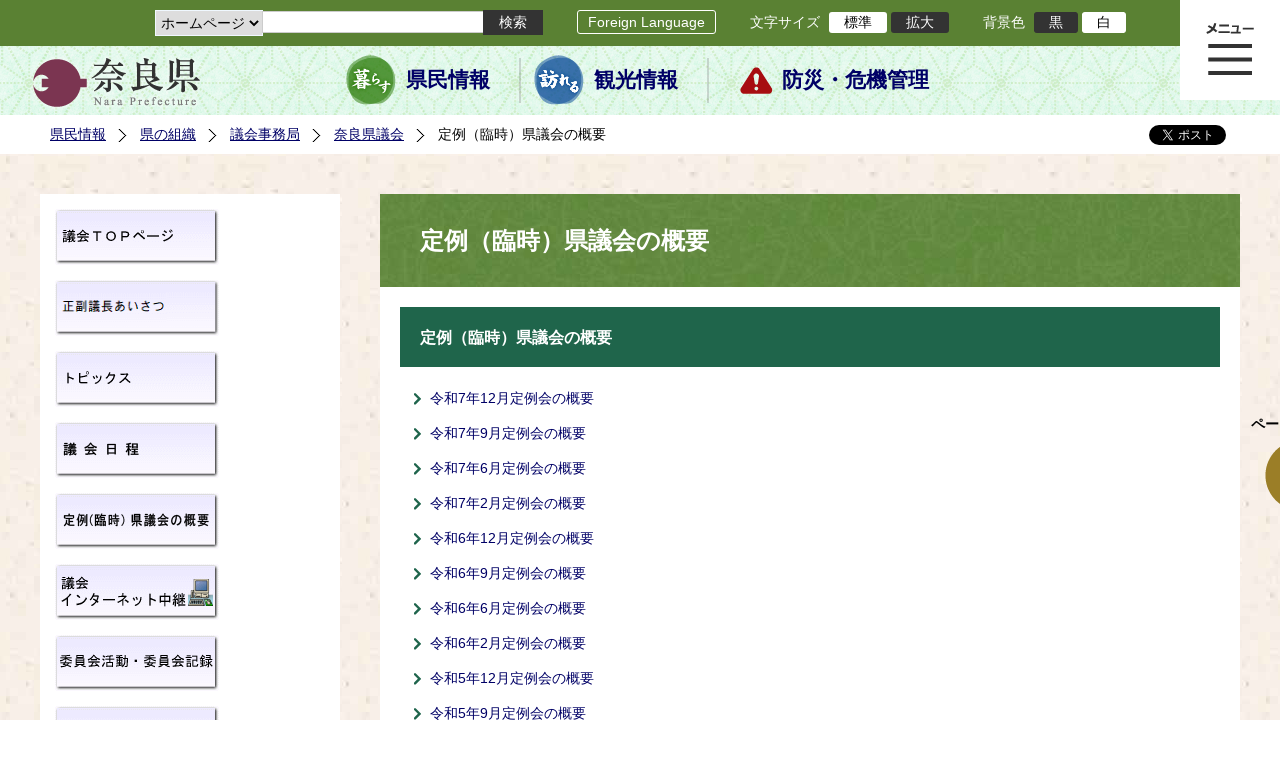

--- FILE ---
content_type: text/html; charset=utf-8
request_url: https://www.pref.nara.jp/module/35430.htm
body_size: 53562
content:
<!DOCTYPE html PUBLIC "-//W3C//DTD XHTML 1.1//EN" "http://www.w3.org/TR/xhtml11/DTD/xhtml11.dtd">
<html xmlns="http://www.w3.org/1999/xhtml" xml:lang="ja" lang="ja" >
<head >
  <meta http-equiv="Content-Type" content="text/html; charset=utf-8" />
  <title>定例（臨時）県議会の概要/奈良県公式ホームページ</title>
  
  <!--framestyle_dhv-->
  <meta name="generator" content="i-SITE PORTAL Content Management System ID=2261a89be4230f7af5eb2301d6660ba4" />
  <meta name="author" content="Nara Prefecture" />
  <meta name="copyright" content="(C) 2008 Nara Prefecture" />
  <meta name="description" content="Nara Prefecture" />
  <meta name="keywords" content="奈良県" />
  <meta name="rawpagename" content="定例（臨時）県議会の概要" />
  <meta http-equiv="Content-Script-Type" content="text/javascript" />
  <meta http-equiv="Content-Style-Type" content="text/css" />

  <!--HeaderInfo-->
  <!--ヘッダ情報をタグつきで入れます-->
<script>(function(w,d,s,l,i){w[l]=w[l]||[];w[l].push({'gtm.start':
new Date().getTime(),event:'gtm.js'});var f=d.getElementsByTagName(s)[0],
j=d.createElement(s),dl=l!='dataLayer'?'&l='+l:'';j.async=true;j.src=
'https://www.googletagmanager.com/gtm.js?id='+i+dl;f.parentNode.insertBefore(j,f);
})(window,document,'script','dataLayer','GTM-5ZMPHL6R');</script>
<!-- End Google Tag Manager -->
  <!--HeaderInfoA-->
  
<script src="/scripts/jquery-1.11.1.min.js" type="text/javascript"></script>
<script src="/admin/common.js" type="text/javascript"></script>

  
  <link rel="canonical" href="https://www.pref.nara.jp/18579.htm" />
  <!--BaseCSS-->
  <meta name="viewport" content="width=1500" />
<script type="text/javascript">
//<![CDATA[
var bSmapho;
if(((typeof getCookie == 'function' && getCookie('BrowserViewPort') == '1') || (window.orientation == null &&  screen.width > 420) || $(window).width() > $(window).height()) && !(window.orientation == null && $(window).width() < 400 && window.parent != null && window.parent.$('#smaphoframe').length > 0)){
bSmapho = false;
} else {
$('meta[name="viewport"]').attr('content', 'width=320');
bSmapho = true;}
//]]>
</script>
<link href="/css/portal.css" type="text/css" rel="stylesheet" media="all"  />
<link href="/css/portal_m@d.css" type="text/css" rel="stylesheet" media="all" />

  <!--ModuleCSS-->
  <link href="/css/Browser_C/LTitle_Standard/module@d.css" type="text/css" rel="stylesheet" media="all" />
<link href="/css/Browser/ItemNon/module@d.css" type="text/css" rel="stylesheet" media="all" />
<link href="/css/Browser/ItemNon/103035_12846@d.css" type="text/css" rel="stylesheet" media="all" />
<link href="/css/Browser_C/BreadCrumbs_Standard/module@d.css" type="text/css" rel="stylesheet" media="all" />
<link href="/css/Browser_C/LinkList_Standard/module@d.css" type="text/css" rel="stylesheet" media="all" />
<link href="/css/Browser_C/SiteMapList_GMenu/module@d.css" type="text/css" rel="stylesheet" media="all" />
<link href="/css/Browser/ItemNon/103331_12846@d.css" type="text/css" rel="stylesheet" media="all" />
<link href="/css/Browser_C/Program_ViewerLink/module@d.css" type="text/css" rel="stylesheet" media="all" />
<link href="/css/Browser_C/Program_FileCheck/module@d.css" type="text/css" rel="stylesheet" media="all" />
<link href="/css/Admin/A_PageCSS/103530_12846@d.css" type="text/css" rel="stylesheet" media="all" />
<link href="/css/Admin/A_PageCSS/103037_12846@d.css" type="text/css" rel="stylesheet" media="all" />
<link href="/css/Admin/A_PageCSS/110079_12846@d.css" type="text/css" rel="stylesheet" media="all" />

<script type="text/javascript">
//<![CDATA[
if (typeof i_site === "undefined") { var i_site = {}; }
  i_site.loaded = false;
  i_site.b_isite_reload = false;
  $(function () {

    i_site.loaded = true;
    document.body.style.cursor = 'default';
  });


//]]>
</script>

  <!--HeaderInfo2-->
  <!--CSSやヘッダ情報をタグつきで入れます。外部CSSの下に入ります-->
<link rel="shortcut icon" href="/favicon.ico" type="image/vnd.microsoft.icon" />
<link rel="icon" href="/favicon.ico" type="image/vnd.microsoft.icon" />
<link rel="apple-touch-icon" href="/apple-touch-icon.png" />
  <!--HeaderInfoA2-->
  
  <!--BorderCSS-->
  <style type="text/css">
#IEErrorMessage{display:none;}

</style>

  <!--CommonJavaScript-->
  
  <!--HeaderJavaScrip-->
  <script type="text/javascript" src="/js/resize.js"></script>
<script type="text/javascript" src="/js/search.js"></script>
<script type="text/javascript" src="https://cse.google.com/cse.js?cx=017992427952657336742:pg3vl_jyims"></script>
<link title="colorstyle" media="screen" type="text/css" href="/css/normalstyle.css" rel="stylesheet" />
<script type="text/javascript">
//<![CDATA[ 
function setActiveStyleSheet( title ) {
	if ( (title != "normalstyle")
		&& (title != "blackstyle")) return;
	var i, a, main;
	var links = document.getElementsByTagName("link");
	for( i = 0 ; i < links.length ; i ++ ) {
		a = links[i];
		if( (a.getAttribute("rel") == "stylesheet") && a.getAttribute("title") ) {
			if(a.getAttribute("title") == "colorstyle") {
				a.setAttribute("href", "css/" + title + ".css");
				break;
			}
		}
	}
	setCookie( "style", title, null );  /* 現在利用中のスタイルシートの情報をCookieに記録 */
	return false;
}

(function(){
	var style = getCookie("style");
	if (style) {
		setActiveStyleSheet(style);
	}
})();
//]]>
</script>
</head>
<body >
  <form method="post" action="/module/35430.htm" id="Form1" enctype="multipart/form-data" onsubmit="while(!i_site.loaded){ if(!confirm(&#39;送信準備が完了していません。再送信しますか？&#39;))return false;}return true;">
<div class="aspNetHidden">
<input type="hidden" name="__VIEWSTATE" id="__VIEWSTATE" value="YgPUJYH0BhnAyStUgVQO/AA1KJBxbap9KbNPpt9GZwBoFEetvGlJ8ePQxjndwKXr4uV/Z0f16xSa6phfy5M7PvtoQ5tj3fe922YGNHmNQ4gTkH2EuL0LzDMUKbZe7a9DYC6/enOB8KFmeGJwtTJjyD2BPcKtkcCQB7fMK3ieFjrbwqTw23wPqiGLuhhLhkmNfvfO7UUL5ps27HKJWP9E8spvWGzKOnrplGk+I7CQfEAuRd+2uD/Zoklm2oHnlQf02Fpphw9E4hogYhBPqY/3sEs2g00QTAjeJAEx4qeVlk1R2cmlIuQZZvsh8t5cS5mP//7MjTlEVbBc5lgrAvUVkENIuEnVIrATTISPFMhVBpyCMc1iIxAMbpRlEjK9eUDMpLzjDhuAYpDwFmY/dI/AyltYRfRv0YQ+v4e7Vj0RqNjOSIkcmMXXYMJ/aSzdy48ljxF7x2ql4a4JvCYhKshdm3YNEcYyEzyaQNGVOK6R7EDCQUmarPHEUkooblfzE/eboHflkFKMKscGT9vmJT4/yoYtpxwoRtQaCROh1WV1fDTfkcoqX7fz1s761S8Ozw9RzcgiiUzEw7xRquMuSdt4RSI8K/DM3K3g72zSAUDVs/+Tje8MSbGogdRmKS/04iqbP5Np1rEmVzQXFU1FMMG2SXJYnUjW/adJi94cIEo4guc1Gq1qkCz+iR1A18He6mZ6mz/BopxF/P4LrnBxkV8ki8vOyMG/uHQD0GcFO5SDt2oFuS2d5r1MgligqR3QmCBiNr73cXuzERQmqAr4OnALDNUDbEhDk5e9mFn9NQGsaAV4xt7ugWOaWJeFci4hbs8G8ecCqHB3hg1PSYAN5YBzlK///6XcI6xlL56VLcIZq0N0U5IzqsYlJ/7zKPzgGEFPHxOnhmWxT9s5fQNe3huGKYRnp+HImOGtNXHjRMKdsUIoeAYH67M+5auzDZaBBcLu1dqNngebyk5hfZX5B5GsE2VhMVZly6WQK5Zi9mgV18bjhKJo2HwYJrBQZavXUZgl0NmfW/k4yebpGOzjKe54aZPh6WiySjkxmZPTild4AGHWRpPRvBBeyDJTqyzfpLU2Hn/m1LvG4VUjr+y93FgF+y0LOSU4oaWzjNRfYLwaFioOTv7wKoJ0dC3sETW7VZvmEkDrBpmZSL3qm16x1mC7muI9rT0eUg169VxnMB0g3vCpChsoTy40HJd5VGTv3sY5MKeMnTCOtyu7n1wnfgnjLKGJgcfn8s0mPSlQ/ygqfPnEMnhVQSW6AEG6kddDn3LskK0IYcH7eaYJmCb+V04rGI+fLPcUB+qhS48zshTDj1MGdic0440YBbPXHGIdi0Uerdbz5VlcWrTK3US2u1wbyVqmlzlHKxCC5uZCTvjdkrX3AaR0mIljfh2EIP/2WbCBcJrqJrxGp7vIRaSeLY9w4dsy+p/+DPoUZOWYkuzYf0+L0pjbRCMM90MYvWpq/9amS7wyoJIQK94eXr8M2azixH5djxfHXKp/qyPgz3Eg+jvLMaHoTrevnZRYSDBvuEVGL2emHKSgMq9KcCsbU/[base64]/kHSSbrAAnjASWTkzpKxKmhCc1e1tvlHKjn3K6L+8AZYU8hWOEFG7zKAkw0+ncw7TGxpjY0XZnBDBfnVGxCpEurc0vBk/EgDYmHWqVl8UtWCmys6IYkFggNVtYqkpvyufGQ3KYkzkz3dqcmNN9GBCYDEM3Q/vD0iLgWBTZXS9jzjytgnz3cxOJXHHlX5mQQuUgP5fCPOoJ8GOgw7Pq2miMb+HV25EQpMXO0dI7RbksOX2knjYOuWjXRzlji+I6w/rPf55qWAq0a+1JTyx/n0nyyC0c3dMKqTEkd7ZiVjngkeHrqRrXGjJe68uqZ3pR50ln89IoJdy3LmHD595Fy0NZiGh/mOjVadv2lY717XliDrvuhTqK6WrL3Zw5pYFwK92qNXmGfgMCVVMEiOIWP4ZisFbN0vZjjficD6aMK8DS/jYcetlJ7lcrJ7FcdBhb8l4PQxz0MQR7y9xja//lmy8NUToldwlmZPc97objgpeF2jnUNi+rh8UNqTA9vqD2wfuoAjcIhXgBT6ZAi/hH960f74ERWsShMyV7JlCwst71R1S55SZ9D33tfikFWjCLgFi8+HLf1WVBTwhhD9vchw0oQUfMXIKD6ID8Na5DHp/[base64]/gIXq4zErhzRTe3PQIhZFa0ZH8HJGnFLZcl6Dcuo2N34kovBcYv33c6P/rqn63aCNbB97fP/bP2+nZIO3h4SAG5V9ysRJRjJNb2I+lAMFpq2hU2P3XuZ0Qx25TbRqkp0e++OHtMzC/nDuE1eQmGsPVNlTg6LEmFymu6yV2IzhmnlRiANcnJ85e/gxicjoJ0vBgQyz3u/HSw8mHfTAsa0EkwTi4r2gCAMH58G+8ZlBmsLKg+dHeBd/I+yEp3758wV4tlQkw0niZWt6tJrVKN6+0K30D/uqLehCm4kumInWJEozYk0+t4gita4qrFHDpfg5Kb23GWAAGWOf6JOZc71xWNeSdgyNZ/Oy5zYAolMucLeoodG12tgH+SR6+/tTTqLNXO4Hz7lPSrC4vpUaQ7HrOPhzKi5oDwKkN7sN1vPDSjlB7sqM/FgilA8XYvudQpQkgeuiQOarwuDn8B7b1sA6XqhlmT7V4Aua4VhNbr3KHjBNnTpSjZV4Z9HrHritjd3ugja4h1L8WCv/3SFtuEsIvnthshqB9Hg6I9XdOb8URW0Cfmfc4HRwIbiJUEt5OezXFRrfLAkHUCPnTOc6xE0qPcmSYzeqBr3z2r3K+F8npTw/GSwxSJW0doL34IPAVrQgasTJb0JF+yriokFSZKrQHhwdI8Igfbd8oZAR0ntF8+sshQjMsAxOgrh/Eg77sEqtyLQ7mMN+PPYCgE8RjUcxj7mE+Kmy/GA9C0WKfQwEQz4mrRUpO5XZ0YpDGmrCZ7pygOvtNtbNdGX051i7eE87sOrG5ANgRUNTZOe3LtrJrOPUzWeOIQpjtA5oOuBpJk7iPie4etPqAjr+0uxaIoqcdLPq6oZOuZnxEoTZIEdYqjF3/5J/LmmOQAyFqeTJRSTTWUMzcqby42KXt55F9VHmk2+pC8HrxI6WXJZprjBY9XqE9hRSrgJXBjqhdXmhX2d89o+P5cUVimmr8czOs6lBIWkXNJl7J4mD/ft18zNagC/CFEpfaFEbI40q+vFFGKAkv04Ai/77hL527N5GLf/UMnJ3HoTCa0S5A/KgilkM5iR+Y35qNw6gGRbhW2dHaHxL1oVvxtZZNYQzeS+op5Tp3/3kzmCnV7cpSDJuOZsxjnOYUp8rDVZ+lbp+MKAaoTZH+70lz9Y/wVlNo1aaR4jqgnlqMChy8QYMHEYwXdmAGf3CNcrQewbLXVosmzr2M6ai5rchGBcMSgq1MNs6hQBIDmEnDvkntrDH7RSHUOzpABnKa4Xsp6Tb1EgNJ83uqC41Eo3e9hYzOeuW/eCmSci010UGpVgap23zGrKACuBVyQwB50YPu8ZgCAQk/UcjYWy/uXYBjtF4eKpLdzWEo39e0q7XxACGv/j9cxFkVkOIDxjF1ExfjVpqmZJA6ubDRstnGt9QUdv8zX2vpDhhSoQG19WKPXhRCd+poybykFSGZEkEjiyz0IfXXzqK6/GQ0tqIkVFAYJ6Sc8BuvdxRSokh+bHakLua8zB0vLzlHAh8b5h7IutHDlwpL+CmVyeidVDotnnf5nWTZq/ogjKR1nkCgpOT5+wSic6WlipSMroHnFy5dQPV+KrecCvL1nKktJ40bekM60QGI/Mhslq4sedcEqcLG4U8TmjBIbKTYDn9f80CuqKOzHJDeICqBdh9ufknklDYUjqi7EiIR76aXZXOhQCdCHWdXn8ph/G9khZfklycJUayiUv3mWDaC7Rcqph4dU6cWRigUQ5Lc38KWYr+oouFHSbhe0RwTPTJt8MZbWJkh/zuC08MBsOLd0g9Y7Hu8b8+M81xeSQMH93/GNjYqV1j9Al7atglW/QPTmnX1rMKDoGKq7zb8zuCj6okrMu571DgW3A4dM6VT1ttZ2CmWcG26ysPet3DS8TYN6lQZfc0uEUgHvtGbds0zdt9KOAnYl/Ka/xqaRVsxQ79nN3lSjaDFRngYyFf1zvvV91R+9jgXqoRodpQzVWDUcJXohWxH9uurxpE86Q000mNsALjouWiM1QAJhnIVN9mKN+YQilpaYAWwyIzeRY+E52O79p3g4/43+C/2/t8Ti9wvQeRhDomRsV0SlgYb9YDs978iqbEb2nD6V8k3xSSm6Jpm+iTUypMukR9bFjoE60H50/nlh7+wrrjbyAYql9iHexVUy9B+4w2J/cNdjPQW5ryVAC0ieqhUS03VHeTiLSJ80NoIajeQXsNx2leHFE9VO6vmNZ9Rt80Ca+W0j7lSWXTIV/KeKu4odJHp2NSBaP1rle1+9XJ7hNs9ApRiXkGwAZeNThEcakwMgwexcAM4xV0tuquD/6OMpasUPylwQ1Q9B5VZpq9ga3pZ6/Ggm55xjjjuytJ9yljsjJqdXk1sLYsWFAKArJ1Gi5nxYhG8cEMPPrjvhtlI+5GYK2CsRWiTsYDUdj/CcWNaa7YxYRAiKHjMKA2s8URTmiTPrskzZ/yQjcYTSyIC29W42qvoTfAbzJJCgo7QDtwAwUNAMe8RoV6pRvvKKPIET/H9ft/zK2T5Cg8d5hSlM0A8iMDeGL1MItGTfcKcIWT5NTVwS8MM3siw1Ye9WUfxLzzwNLuD/vIajTrmn2uJ39Lf+2pd9uNbqn0n4ed9vbJjCIIeKfektpXN8tsUb4vGH4J2K9vbZq0JMY2GeBV2wFiWwgMrbHwaE9Q7Vgw4hChb+2MPLCJgtTYJFT/C+zKsOaytMg9bvQcM4L+OuHrt5xKkEJ8ak9fUCqKlJOyaqEQPsnt+Ea1Q5WH/m6udmE/3SHU2NZJxsDiT1KzJdVvcz0B4o6qQDs7Q14PxrACp1FWPmiV1fzmc1xNQk/VSgqlEQByTH+ftUII9baeDSCDQbliDFoE1y8Vpxu3/2L48fllIHxNDkBuwMsAelwdDlMngR3X9gydQVCl96Zv4gDlTBc6DgXrpRu8t34hupJpiYJWeINgxN7Fibv2HW63ubw8zaKKi7T36ZLcP3t9Kqzn6pLhvcW6AxsMxWHNlr4g7hAxuloUr6iDgj9qLh1aHo7rkZ5w6MfRGdrBZL/ofurba3Y5JSHipBAWGBzd2jkESjBLG9aiugTbpzIP+/CKstdv6aKPfRdWlx77GoArlj7xeNlUpbH4nruKNDWVkXq9sMvDa8EUJ9lM2GlVwG+GKpU/kzTKQ4y1SCv7se8vW5WZju1zN+fvOfQyB/JL0jNToT7fTZer7L1YUb3lBCr7Xvn5/8Y4OiFeuZKpwGZXAVEhVJBULU4fUWpXMKLQ5HqKb+08fvwSxjORQ9ady3ho7DI+cRcy35vQqyEGD7gvTY+C0APOIpvQ8gIDxWWhgvipDq1fwDXwELvuIJ3/TGxQ4y2gQKlmmrmF2PUxNIWOUH4n0U6FWqc0t9N/L5pdsJrdnuXRK8zDc7ycUkMZH5Sa8nNUh9nYIgVUbbg+rdte7YkzCX6ag6ikiwt5zi3zXn3xk+6ntVI9BmTITM6e99xny1qZOm6Ljef4OkT5ys1wPUY6PeJY+C1TvqneOuxB3bPVEc8O2QnLSIQtff4qFoXNhxE3pJ9IPdIOZkE+5Kmc3IDujy149/ZfjPEEzuYf2gjks4ZgIKAvH505QV74xrv+0FA4eKBl1Bl+jdutig3O+227UPRSF8j/jwSf4jJqG+plijPdrKbrerg3/Cwe9Vm1IbUZTZQM6g8vMuAMAOVjbbdpR9SJxIe6RkFO36Rf8hGaZOLsu9bGw1+IDBue87IpiD7SlOOVhYnhvmteOSkwj4A2uBjgKcuH6o6Lk9hg42THstGb/uw/MgxAhN9hG9gWpchg5X+b74hkhN8mP2l9znf/fWE+l/EcwXz0wSRJ9QNyzyYc4er42QS04fNmbcJBXwnheNJXaiLCLyp9xiboqe0AsPcY6T8WDXt75nS9GPyvaPm5q+j0SxYP3ONLEXsx2OQ4JK+TQXpRk6jyHt3QxQBOtEnPyup1Y9tDqsHoxcqbABC6/rAVbl9OAvUds+XA+56+6cy97KwWoVlxVUzPAKTEzWBQjtGdpsdfB3LRga8vyannsLsEdQ13vbTRpu4awJB3+wXRocp7WJ" />
</div>

    <noscript id="NoScriptMessage">
      <div class="Error">
        <img src="/css/cm/js_alert.gif" alt="当サイトではJavaScriptを使用しているコンテンツがありますので、ブラウザ設定でJavaScriptを有効にしてご利用ください。 Please Enable JavaScript in your Web Browser to Continue." /></div>
    </noscript>
    <div id="NoCookie" style="display:none" class='Error'></div>
    <script type="text/javascript">
    //<![CDATA[
    $(function () {
        if (!doCookieCheck()) {
          document.getElementById('NoCookie').innerHTML = '当サイトではクッキーを使用しているコンテンツがありますので、ブラウザ設定でクッキーを有効にしてご利用ください。 Please Enable Cookies in your Web Browser to Continue.';
          document.getElementById('NoCookie').style.display = '';
        }
    });

    //]]>
    </script>
    
    
    <!--System Menu start-->
    
    <!--System Menu end-->
    <div id="pagetop" class="BodyDef" style="margin-left:auto;margin-right:auto;">
      <input name="roleMenuID" type="hidden" id="roleMenuID" value="18579" />
      <input name="parentMenuID" type="hidden" id="parentMenuID" value="1690" />
      <div id="BaseTable">
        
        <!--HeaderPane start-->
        <div id="HeaderPane">
        
<!--ItemNon start-->

<a id="moduleid128731"></a>





<a id="itemid306536"></a>

<!-- Google Tag Manager (noscript) -->
<noscript><iframe src="https://www.googletagmanager.com/ns.html?id=GTM-5ZMPHL6R"
height="0" width="0" style="display:none;visibility:hidden" title="Google Tag Manager"></iframe></noscript>
<!-- End Google Tag Manager (noscript) -->
<!--ItemNon end-->

<!--BrowserLTitle start-->

<a id="moduleid103213"></a>






	<h1 class="speak">
		定例（臨時）県議会の概要
	</h1>
	<div class="readguide">
		<div id="skiplink"><a class="skip_menu" href="#ContentPane">本文へ移動</a></div>
	</div>
<script type="text/javascript">
// <![CDATA[
  if (!location.href.match(/#(itemid|basetable|contentpane)/ig))
  { //アンカー親ページ情報設定
    setCookie('anchorurl', location.href, null);
    setCookie('anchortitle', '定例（臨時）県議会の概要', null);
  }
  $(function(){
    $('#HeaderPane').find('div').each(function(){
      if ($(this).is('#glnv')){
         $(".readguide div").after('<div><a class="skip_menu" href="#glnv">メニューへ移動</a></div>');
      }
    });
  });


  // ]]>
  </script>


<!--BrowserLTitle end--><div class="print_none">
<!--ItemNon start-->

<a id="moduleid103035"></a>





<a id="itemid218415"></a>

<div id="Header">
	<div class="logo_block">
		<a class="long" href="/"><img class="logo" title="奈良県公式サイト" alt="奈良県公式サイト" src="/Images/logo.png" /></a>
		<a class="short" href="/"><img class="logo" title="奈良県" alt="奈良県" src="/Images/logo_s.png" /></a>
	</div>
	<div class="toolbar">
		<div class="toolbar_contents">
			<div class="BrowserSearch">
				<div class="search_select">
					<label for="searchA" style="display:none">検索対象選択</label>
					<select name="searchA" id="searchA">
						<option value="3">ホームページ</option>
						<!--<option value="1">HP番号検索</option>
						<option value="2">よくあるご質問</option>-->
					</select>
				</div>
				<div class="search_txt">
					<label for="keyword1" style="display:none">検索</label>
					<input id="keyword1" onblur="if (this.value == '')this.style.background = 'transparent';"  class="TextBox" onfocus="this.style.background = '#fff';" title="検索キーワードを入力してください" onkeypress="javascript:if(event.keyCode==13){googleSearchInlineA(); return false;}" maxlength="255" size="25" name="q" />
					<input title="サイト内検索を実行します" class="SubmitBtn" type="submit" value="検索" onclick="javascript:googleSearchInlineA();return false " />
					<input value="017992427952657336742:pg3vl_jyims" type="hidden" name="cx" />
					<input value="utf-8" type="hidden" name="ie" />
				</div>
			</div>
			<div class="translate">
				<a href="/46485.htm">Foreign Language</a>
			</div>
			<div class="fontsize">
				文字サイズ
				<ul>
					<li title="標準" id="typical" onclick="resize(0)">標準</li>
					<li title="拡大" id="bigger" onclick="resize(1)">拡大</li>
				</ul>
			</div>
			<div class="backround_change">
				背景色
				<ul>
					<li id="changecolor1"><a href="/" title="背景色の変更 黒" onclick="setActiveStyleSheet('blackstyle'); return false;">黒</a></li>
					<li id="changecolor2"><a href="/" title="標準の背景色 白" onclick="setActiveStyleSheet('normalstyle'); return false;">白</a></li>
				</ul>
			</div>
		</div>
	</div>
	<div id="smart_tool">
		<div id="smart_mode_change">
			<div id="smart_mode_change_block">
				<a id="smart_mode_pc_btn" href="javascript:setCookie('BrowserViewPort', '1', null);window.location.reload();">パソコン画面表示</a>
			</div>
		</div>
	</div>
	<div class="sub_navigation">
		<ul>
			<li class="navigation1"><a href="/1.htm">県民情報</a></li>
			<li class="navigation2"><a href="/53839.htm">観光情報</a></li>
			<li class="navigation3"><a href="/1825.htm">防災・危機管理</a></li>
		</ul>
	</div>
</div>
<div class="EndClear"></div>
<div class="sp_adj"></div>
<script type="text/javascript">
//<![CDATA[

$(document).ready(function(){
//ツールクリック
	$("#smart_tool").click(function(){
		$("#smart_tool").toggleClass("smart_tool_act");
		$("#smart_mode_change").toggleClass("smart_tool_on");
		$(".translate").toggleClass("smart_tool_on");
		return true;
	});
});
//]]>
</script>

<script type="text/javascript">
//<![CDATA[

	function googleSearchInlineA(){
		var selectVal = $("select[name='searchA'] option:selected").val();
		
		if (selectVal == "1") {
			var q = $("#keyword1").val();
			if(q.match(/^[0-9]+$/)) {
				$.ajax({
					async: false,
					url: "item/" + q + ".htm" ,
					type: 'POST',
					statusCode: {
						200: function(){
							console.log("200");
							location.href = "item/" + q + ".htm#numsearch_jump";
						}, 
						404: function(){
							console.log("404");
							alert("入力されたHP番号は存在しません。");
							return false;
						}
					}
				});
			} else 
			if(q.match(/[^\x01-\x7E\xA1-\xDF]/)) {
				alert("半角数字で入力してください。");
				return false;
			} else {
				alert("HP番号が入力されていません。");
				return false;
			}

		} else if (selectVal == "2") {
			//alert("準備中");
			var q = $("#keyword1").val();
			location.href = "dd.aspx?menuid=4384&mid=3941&swords=" + q ;

		} else if (selectVal == "3") {
			//alert("全文検索");
			var q = $("#keyword1").val();
			q = encodeURI(q);
			location.href = "/53810.htm?q="+ q ;

		} else {
			return false;
		}

	}

//]]>
</script>
<!--ItemNon end-->
</div><div class="print_none">
<!--BreadCrumbs_Standard start -->

<a id="moduleid103062"></a>





<div class="BreadCrumbs_Standard">
	<div class="ModuleReference">
		<div class="outside_h"></div>
		<div class="outside_b"></div>
		<div class="outside_f"></div>
		<div class="inside_b">
			<div class="p-left">
				
						<h2 class="speak">
							現在位置
						</h2>
						<ol>
					
						<li class="bread">
							<a id="H11_103062_BreadList_ctl01_BreadLink" href="/./">県民情報</a>
							
						</li>
					
						<li class="bread">
							<a id="H11_103062_BreadList_ctl02_BreadLink" href="/1208.htm">県の組織</a>
							
						</li>
					
						<li class="bread">
							<a id="H11_103062_BreadList_ctl03_BreadLink" href="/1222.htm">議会事務局</a>
							
						</li>
					
						<li class="bread">
							<a id="H11_103062_BreadList_ctl04_BreadLink" href="/1690.htm">奈良県議会</a>
							
						</li>
					
						<li class="bread">
							
							定例（臨時）県議会の概要
						</li>
					
						<li id="LIanc" class="LIanc"></li>
						</ol>
						<script type="text/javascript">
						    // <![CDATA[
						  if (location.href.match(/#(itemid|basetable|contentpane)/ig) && getCookie('anchorurl') != "")
						  {	//アンカー親ページへのリンク表示
						    document.getElementById("LIanc").innerHTML = '(<a href=\"' + getCookie('anchorurl').replace(/[<>\"].*/g,'') + '\"><img title=\"リンク元ページへ戻る\" alt=\"\" src=\"/Images/bread_anc.png\" />' + getCookie('anchortitle').replace(/[<>\"].*/g,'') + '<' + '/a>)';
						  }
						  else
						    document.getElementById("LIanc").style.display = "none";
						    // ]]>
						</script>
					
			</div>
			<div class="p-right">
				<a href="https://twitter.com/share?count=horizontal&amp;lang=ja" class="twitter-share-button">ツイート</a>
				<div id="fb-root"></div>
				<div id="fb-share" class="fb_reset"></div>
				<script charset="utf-8" type="text/javascript">
				// <![CDATA[
				document.write('<div class="fb-like" data-send="false" data-layout="button_count" data-width="190" data-show-faces="true"></div>');
				// ]]>
				</script>
			</div>
		</div>
		<div class="inside_f"></div>
	</div>
</div>
<div class="EndClear"></div>

<!--ツイッター-->
<script charset="utf-8" type="text/javascript">
//<![CDATA[
!function(d,s,id){
  var js,fjs=d.getElementsByTagName(s)[0];
  if(!d.getElementById(id)){js=d.createElement(s);js.id=id;
  js.src="//platform.twitter.com/widgets.js";
  fjs.parentNode.insertBefore(js,fjs);
  }}(document,"script","twitter-wjs");
//]]>
</script>

<script charset="utf-8" type="text/javascript">
//<![CDATA[
(function(d, s, id) {
  var js, fjs = d.getElementsByTagName(s)[0];
  if (d.getElementById(id)) return;
  js = d.createElement(s); js.id = id;
  js.async = true;
  js.src = 'https://connect.facebook.net/ja_JP/sdk.js#xfbml=1&version=v2.12';
  fjs.parentNode.insertBefore(js, fjs);
}(document, 'script', 'facebook-jssdk'));
//]]>
</script>
<!--BreadCrumbs_Standard end--></div><div class="print_none">
<!--ItemNon start-->

<a id="moduleid103250"></a>





<a id="itemid219029"></a>

<!-- スマートフォン調整 -->
<script type="text/javascript">
//<![CDATA[
$(function(){
	if(bSmapho == null || !bSmapho){
	} else {
		var setsp2 = $('<div class="open_sub_menu">サブメニュー表示</div>');
		$(".sp_adj").after(setsp2);
		$(".open_sub_menu").click(function(){
			$("#LeftPane").toggleClass("sp_toggle");
			$("#RightPane").toggleClass("sp_toggle");
			$(".BreadCrumbs_Standard").toggleClass("sp_toggle");
			$("#ContentPane").toggleClass("sp_toggle_off");
			$(".open_sub_menu").toggleClass("sub_menu_toggle");
			return false;
		});
	}
});
//]]>
</script>
<!--ItemNon end-->
</div><div class="print_none">
<!--SiteMapList_Gmenu start　既定：階層2、切り替えリスト表示しない、基準ページ表示しない-->

<a id="moduleid103039"></a>






<div id="Glnav_toggleMenu" title="メニュー表示">メニュー表示</div>
<a class="view_goiken" href="/53164.htm">ご意見箱 ご相談・お問い合わせ　はこちらです。</a>
<div class="B_GNavi" id="glnv">
	<h2>メインメニュー</h2>
	<div class="sub_toolbar">
		<div class="sub_toolbar_head"></div>
		<div class="sub_toolbar_contents">
			<div class="BrowserSearch">
				<div class="search_txt2">
					<label for="keywords2" style="display:none">検索</label>
					<input id="keywords2" onblur="if (this.value == '')this.style.background = 'transparent';"  class="TextBox" type="search" onfocus="this.style.background = '#fff';" title="検索キーワードを入力してください" onkeypress="javascript:if(event.keyCode==13){googleSearchInlineB(); return false;}" maxlength="255" size="25" name="q" />
					<input title="サイト内検索を実行します" class="SubmitBtn" type="submit" value="検索" onclick="javascript:googleSearchInlineB();return false " />
					<input value="017992427952657336742:pg3vl_jyims" type="hidden" name="cx" />
					<input value="utf-8" type="hidden" name="ie" />
				</div>
				<div class="search_radio">
					<fieldset>
						<legend>検索対象選択</legend>
						<input type="radio" id="search_target3" name="searcht" value="3" checked="checked" /><label for="search_target3">ホームページ</label>
						<!--<input type="radio" id="search_target1" name="searcht" value="1" /><label for="search_target1">HP番号検索</label>
						<input type="radio" id="search_target2" name="searcht" value="2" /><label for="search_target2">よくあるご質問</label>-->
					</fieldset>
				</div>
			</div>
			<div class="sub_rightbanner">
				<div class="sub_rightbanner_contents">
					<ul>
						<li class="contents_2"><a href="/42509.htm">よくある質問</a></li>
						<li class="contents_4"><a href="/37223.htm">施設を探す</a></li>
						<li class="contents_1"><a href="/1208.htm">組織から探す</a></li>
					</ul>
					<div class="EndClear"></div>
				</div>
			</div>
		</div>
	</div>
	<div class="MenuListDiv">
		
				<ul>
					<li class="layer0">
						<a class="Title" href="/">ホーム</a>
						<div id="Gmenu0001" class="GNaviFrame">
							<ul>
								<li class="layer1 G01_01"><a class="Sub_Title" href="http://www.police.pref.nara.jp/">警察</a></li>
								<li class="layer1 G01_02"><a class="Sub_Title" href="/1690.htm">議会</a></li>
								<li class="layer1 G01_03"><a class="Sub_Title" href="/1691.htm">教育委員会</a></li>
								<li class="layer1 G01_04"><a class="Sub_Title" href="/53884.htm">電子行政サービス</a></li>
								<li class="layer1 G01_05"><a class="Sub_Title" href="/1623.htm">広報広聴</a></li>
							</ul>
						</div>
					</li>
			
				
				<li class="layer0  ">
				<a class="Title" href="/1260.htm">くらし・環境・税</a>
				
			
				<div id="Gmenu1260" class="GNaviFrame">
<ul>
				<li class="layer1  ">
				<a class="Title" href="/1261.htm">住まい</a>
				
			
				</li>
				<li class="layer1  ">
				<a class="Title" href="/1262.htm">消費・食生活</a>
				
			
				</li>
				<li class="layer1  ">
				<a class="Title" href="/1263.htm">環境・リサイクル</a>
				
			
				</li>
				<li class="layer1  ">
				<a class="Title" href="/1265.htm">税金・ふるさと納税</a>
				
			
				</li>
				<li class="layer1  ">
				<a class="Title" href="/1266.htm">県土づくり</a>
				
			
				</li>
				<li class="layer1  ">
				<a class="Title" href="/1267.htm">防災・防犯</a>
				
			
				</li>
				<li class="layer1  ">
				<a class="Title" href="/1268.htm">景観づくり・まちづくり</a>
				
			
				</li>
				<li class="layer1  ">
				<a class="Title" href="/1272.htm">結婚・子育て・家族・ストップ！児童虐待</a>
				
			
				</li>
				<li class="layer1  ">
				<a class="Title" href="/11678.htm">協働・NPO・ボランティア</a>
				
			
				</li>
				<li class="layer1  ">
				<a class="Title" href="/35789.htm">移住・定住</a>
				
			
				</li>
				<li class="layer1  ">
				<a class="Title" href="/44860.htm">奈良県ひきこもり相談窓口</a>
				</li></ul>
</div>

			
				</li>
				<li class="layer0  ">
				<a class="Title" href="/11677.htm">教育・人権・交流</a>
				
			
				<div id="Gmenu11677" class="GNaviFrame">
<ul>
				<li class="layer1  ">
				<a class="Title" href="/1274.htm">教育・青少年</a>
				
			
				</li>
				<li class="layer1  ">
				<a class="Title" href="/1277.htm">生涯学習・スポーツ・文化</a>
				
			
				</li>
				<li class="layer1  ">
				<a class="Title" href="/1280.htm">人権・男女共同参画</a>
				
			
				</li>
				<li class="layer1  ">
				<a class="Title" href="/1282.htm">海外・国際</a>
				
			
				</li>
				<li class="layer1  ">
				<a class="Title" href="/17431.htm">県立学校</a>
				</li></ul>
</div>

			
				</li>
				<li class="layer0  ">
				<a class="Title" href="/1270.htm">保健・医療・福祉</a>
				
			
				<div id="Gmenu1270" class="GNaviFrame">
<ul>
				<li class="layer1  ">
				<a class="Title" href="/11607.htm">医療</a>
				
			
				</li>
				<li class="layer1  ">
				<a class="Title" href="/11608.htm">健康・保健</a>
				
			
				</li>
				<li class="layer1  ">
				<a class="Title" href="/11609.htm">サービス・制度</a>
				
			
				</li>
				<li class="layer1  ">
				<a class="Title" href="/1273.htm">高齢者・障害者</a>
				</li></ul>
</div>

			
				</li>
				<li class="layer0  ">
				<a class="Title" href="/1284.htm">しごと・産業</a>
				
			
				<div id="Gmenu1284" class="GNaviFrame">
<ul>
				<li class="layer1  ">
				<a class="Title" href="/1285.htm">企業支援・融資・企業立地・商業振興</a>
				
			
				</li>
				<li class="layer1  ">
				<a class="Title" href="/1286.htm">雇用・労働</a>
				
			
				</li>
				<li class="layer1  ">
				<a class="Title" href="/1287.htm">農林水産業</a>
				
			
				</li>
				<li class="layer1  ">
				<a class="Title" href="/1288.htm">土地・都市計画</a>
				
			
				</li>
				<li class="layer1  ">
				<a class="Title" href="/1289.htm">公共工事発注見通し</a>
				
			
				</li>
				<li class="layer1  ">
				<a class="Title" href="/1290.htm">入札等の発注情報（入札公告・結果等）</a>
				
			
				</li>
				<li class="layer1  ">
				<a class="Title" href="/1291.htm">入札・調達手続き</a>
				
			
				</li>
				<li class="layer1  ">
				<a class="Title" href="/1292.htm">環境対策・生活衛生</a>
				
			
				</li>
				<li class="layer1  ">
				<a class="Title" href="/1293.htm">各種免許・資格</a>
				
			
				</li>
				<li class="layer1  ">
				<a class="Title" href="/11240.htm">開発・建築</a>
				
			
				</li>
				<li class="layer1  ">
				<a class="Title" href="/11241.htm">入札・調達</a>
				</li></ul>
</div>

			
				</li>
				<li class="layer0  ">
				<a class="Title" href="/1297.htm">県政情報</a>
				
			
				<div id="Gmenu1297" class="GNaviFrame">
<ul>
				<li class="layer1  ">
				<a class="Title" href="/1300.htm">分野別計画</a>
				
			
				</li>
				<li class="layer1  ">
				<a class="Title" href="/1301.htm">施策紹介</a>
				
			
				</li>
				<li class="layer1  ">
				<a class="Title" href="/14227.htm">採用情報</a>
				
			
				</li>
				<li class="layer1  ">
				<a class="Title" href="/14156.htm">市町村支援</a>
				
			
				</li>
				<li class="layer1  ">
				<a class="Title" href="https://krk401.legal-square.com/HAS-Shohin/page/SJSrbLogin.jsf">条例・規則</a>
				
			
				</li>
				<li class="layer1  ">
				<a class="Title" href="/4884.htm">各種審議会情報</a>
				
			
				</li>
				<li class="layer1  ">
				<a class="Title" href="/1309.htm">統計情報</a>
				
			
				</li>
				<li class="layer1  ">
				<a class="Title" href="http://www3.pref.nara.jp/koho/">県公報</a>
				
			
				</li>
				<li class="layer1  ">
				<a class="Title" href="/35004.htm">行政資料・刊行物目録</a>
				
			
				</li>
				<li class="layer1  ">
				<a class="Title" href="/4755.htm">行財政改革</a>
				
			
				</li>
				<li class="layer1  ">
				<a class="Title" href="/13397.htm">行財政運営の基本方針</a>
				
			
				</li>
				<li class="layer1  ">
				<a class="Title" href="/12186.htm">行政評価</a>
				
			
				</li>
				<li class="layer1  ">
				<a class="Title" href="/44954.htm">オープンデータカタログサイト</a>
				</li></ul>
</div>

			
				</li></ul>
			
		<div class="layer_cover"></div>
		<a href="/53164.htm" class="goiken">ご意見箱 ご相談・お問い合わせ　はこちらです。</a>
	</div>
	<div class="Close_Menu">閉じる</div>
	<div class="EndClear"></div>
</div>
<div class="EndClear"></div>

<script type="text/javascript">
//<![CDATA[

	$(".layer1 a").removeClass("Title").addClass("Sub_Title");
	$("#Glnav_toggleMenu").attr("tabindex", "0");

	$(function gnav(){
		$('.B_GNavi .layer0').each(function(i){
			$(this).addClass('num' + (i+1));
		});

		$("#Glnav_toggleMenu").click(function(){
			$("#glnv").toggleClass("Glnav_toggleMenu_On");
			$("#Glnav_toggleMenu").toggleClass("Glnav_Menu_Close");
		});

		$(".Close_Menu").click(function(){
			$("#glnv").toggleClass("Glnav_toggleMenu_On");
			$("#Glnav_toggleMenu").toggleClass("Glnav_Menu_Close");
		});

		if(bSmapho == null || !bSmapho){
			var busy = 0;
			var Bheight = $(window).height(); // 高さを取得
			var uiheight = Bheight - 360;
			//alert(uiheight);
			$('.B_GNavi #Gmenu0001').addClass("Menu_Open");
			$(".B_GNavi .GNaviFrame ul").css("height", uiheight); 
			$(".B_GNavi .layer_cover").css("height", uiheight); 
			$('.B_GNavi .layer0').hover(function () {
				$('.B_GNavi .layer0').removeClass("select_nav");
				$(this).addClass("select_nav");
				$(this).find('.GNaviFrame').addClass("Menu_Open");
			}, function () {
				$(this).removeClass("select_nav");
				$(this).find('.GNaviFrame').removeClass("Menu_Open");
			});
		} else {
			$(".B_GNavi ul").children(".layer0").each(function(){
					$(this).children(".Title").after('<span class="sp_gltoggle"></span>');
			});
			var clickEventType=((window.ontouchstart!==null)?'click':'touchstart');
			$(".B_GNavi .layer0 .sp_gltoggle").on(clickEventType, function() {
				$(this).next().toggleClass("Menu_Open");
				$(this).toggleClass("layer0_toggle");
			});
		}
	});

//]]>
</script>

<!-- /* キーボード操作 */ -->
<script type="text/javascript">
//<![CDATA[
	$("#Glnav_toggleMenu").on("keydown", function(e) {
		if(typeof e.keyCode === "undefined" || e.keyCode === 13) {
			$("#glnv").toggleClass("Glnav_toggleMenu_On");
			$("#Glnav_toggleMenu").toggleClass("Glnav_Menu_Close");
		}
	});
//]]>
</script>

<!-- /* キーボード操作menu */ -->
<script type="text/javascript">
//<![CDATA[
	$(function(){
		$('.B_GNavi .layer0').focusin(function(e) {
			$(this).addClass("select_nav");
			$(this).find('.GNaviFrame').show("");
		}).focusout(function(e) {
			if($(e.relatedTarget).closest(this).length) { return; }
			$(this).removeClass("select_nav");
			$(this).find('.GNaviFrame').hide("");
		});
	});
//]]>
</script>


<script type="text/javascript">
//<![CDATA[

	function googleSearchInlineB(){
		var radioVal = $("input[name='searcht']:checked").val();
		
		if (radioVal == "1") {
			var q = $("#keywords2").val();
			if(q.match(/^[0-9]+$/)) {
				$.ajax({
					async: false,
					url: "item/" + q + ".htm" ,
					type: 'POST',
					statusCode: {
						200: function(){
							console.log("200");
							location.href = "item/" + q + ".htm#numsearch_jump";
						}, 
						404: function(){
							console.log("404");
							alert("入力されたHP番号は存在しません。");
							return false;
						}
					}
				});
			} else 
			if(q.match(/[^\x01-\x7E\xA1-\xDF]/)) {
				alert("半角数字で入力してください。");
				return false;
			} else {
				alert("HP番号が入力されていません。");
				return false;
			}

		} else if (radioVal == "2") {
			//alert("準備中");
			var q = $("#keywords2").val();
			location.href = "dd.aspx?menuid=4384&mid=3941&swords=" + q ;

		} else if (radioVal == "3") {
			//alert("全文検索");
			var q = $("#keywords2").val();
			q = encodeURI(q);
			location.href = "53810.htm?q="+q;

		} else {
			return false;
		}

	}

//]]>
</script></div></div>
        <!--HeaderPane end-->
        <div id="Middle">
          <!--LeftPane start-->
          <div id="LeftPane">
          <div class="print_none">
<!--Item start-->

<a id="moduleid36444"></a>





<a id="itemid44943"></a>

<div class="Item_Standard">
	<div class="ModuleReference">
		<div class="outside_h"></div>
		<div class="outside_b"></div>
		<div class="outside_f"></div>
		<div class="inside_b">
				<div class="Contents">
					
					  <a href="/dd.aspx?menuid=1690"><img style="border: 0px solid currentColor; border-image: none;" alt="議会TOPページ" src="/secure/44943/21.gif" /></a><br />
<a href="/dd.aspx?menuid=18494" alt="正副議長あいさつ"><img alt="正副議長あいさつ" width="177" height="56" style="width: 164px; height: 56px;" src="/secure/44943/12_s.png" /></a><br />
<a href="/dd.aspx?menuid=18499"><img style="border: 0px solid currentColor; border-image: none;" alt="トピックス" src="/secure/44943/23.gif" /></a><br />
<a href="/18537.htm"><img style="border: 0px solid currentColor; border-image: none;" alt="議会日程" src="/secure/44943/28.gif" /></a><br />
<a href="/18579.htm"><img style="border: 0px solid currentColor; border-image: none;" alt="定例(臨時)県議会の概要" src="/secure/44943/29.gif" /></a><br />
<a href="https://pref-nara.gijiroku.com/"><img src="/secure/44943/24.gif" alt="インターネット中継" /></a><br />
<a href="/dd.aspx?menuid=18512"><img style="border: 0px solid currentColor; border-image: none;" alt="委員会活動・委員会記録" src="/secure/44943/25.gif" /></a><br />
<a href="http://ssp.kaigiroku.net/tenant/prefnara/pg/index.html"><img style="border: 0px solid currentColor; border-image: none;" alt="会議録検索システム" src="/secure/44943/26.gif" /></a><br />
<a href="/dd.aspx?menuid=18515"><img style="border: 0px solid currentColor; border-image: none;" alt="リンク集" src="/secure/44943/27.gif" /></a>

					
				</div>
		</div>
		<div class="inside_f"></div>
	</div>
</div>
<div class="EndClear"></div>
<!--Item end--></div></div>
          <!--LeftPane end-->
          <!--ContentPane start-->
          <div id="ContentPane">
          
<!--LTitle_cap start-->

<a id="moduleid103063"></a>






<div class="gn0">

<div class="Lmenu_title">
	<div class="ModuleReference">
		<div class="outside_h"></div>
		<div class="outside_b"></div>
		<div class="outside_f"></div>
		<div class="inside_b">
			<span class="Title_text">
				定例（臨時）県議会の概要
			</span>
		</div>
		<div class="inside_f"></div>
	</div>
</div>
<div class="EndClear"></div>

</div>
<!--LTitle_cap end-->
<!--LinkList_Standard start-->

<a id="moduleid35430"></a>






<div class="LinkList_Standard">
	<div class="ModuleReference">
		<div class="outside_h"></div>
		<div class="outside_b">
			<h2 id="C1_35430_MTitleCtl" class="Fix_header2 shadow">
				
				<span class="info_title">定例（臨時）県議会の概要</span>
				
				<span class="info_link">
					
				</span>
			</h2>
		</div>
		<div class="outside_f"></div>
		<div class="inside_b Menu_list">
			<div class="op_control">
				
				
			</div>
			
					<ul>
				
					<li>
						<a id="itemid329203"></a>
						
						<a id="C1_35430_BlogList_ctl01_TitleLink" class="titleLink" href="/70511.htm">令和7年12月定例会の概要</a>
						
					</li>
				
					<li>
						<a id="itemid327216"></a>
						
						<a id="C1_35430_BlogList_ctl02_TitleLink" class="titleLink" href="/70052.htm">令和7年9月定例会の概要</a>
						
					</li>
				
					<li>
						<a id="itemid323713"></a>
						
						<a id="C1_35430_BlogList_ctl03_TitleLink" class="titleLink" href="/69328.htm">令和7年6月定例会の概要</a>
						
					</li>
				
					<li>
						<a id="itemid319464"></a>
						
						<a id="C1_35430_BlogList_ctl04_TitleLink" class="titleLink" href="/68414.htm">令和7年2月定例会の概要</a>
						
					</li>
				
					<li>
						<a id="itemid316919"></a>
						
						<a id="C1_35430_BlogList_ctl05_TitleLink" class="titleLink" href="/67888.htm">令和6年12月定例会の概要</a>
						
					</li>
				
					<li>
						<a id="itemid314545"></a>
						
						<a id="C1_35430_BlogList_ctl06_TitleLink" class="titleLink" href="/67352.htm">令和6年9月定例会の概要</a>
						
					</li>
				
					<li>
						<a id="itemid309704"></a>
						
						<a id="C1_35430_BlogList_ctl07_TitleLink" class="titleLink" href="/66575.htm">令和6年6月定例会の概要</a>
						
					</li>
				
					<li>
						<a id="itemid303870"></a>
						
						<a id="C1_35430_BlogList_ctl08_TitleLink" class="titleLink" href="/65420.htm">令和6年2月定例会の概要</a>
						
					</li>
				
					<li>
						<a id="itemid301634"></a>
						
						<a id="C1_35430_BlogList_ctl09_TitleLink" class="titleLink" href="/64844.htm">令和5年12月定例会の概要</a>
						
					</li>
				
					<li>
						<a id="itemid297882"></a>
						
						<a id="C1_35430_BlogList_ctl10_TitleLink" class="titleLink" href="/64062.htm">令和5年9月定例会の概要</a>
						
					</li>
				
					</ul>
				
			<div class="page_control">
				
				<a id="C1_35430_NextList" class="PrevList_Rtab" href="/dd.aspx?moduleid=35430&amp;pfromid=10#moduleid35430"><abbr title="定例（臨時）県議会の概要 次の一覧へ">次の一覧へ</abbr></a>
			</div>
		</div>
		<div class="inside_f"></div>
	</div>
</div>
<div class="EndClear"></div>
<!--Item start-->

<a id="moduleid52995"></a>





<a id="itemid92074"></a>

<div class="Item_Standard">
	<div class="ModuleReference">
		<div class="outside_h"></div>
		<div class="outside_b"></div>
		<div class="outside_f"></div>
		<div class="inside_b">
				<div class="Contents">
					
					<h3>お問い合わせ
</h3>
<p>奈良県議会事務局</p>
<p>〒630-8501 奈良市登大路町30</p>
<p>&nbsp;</p>
<p><span>0570-013137</span>（ナビダイヤル）</p>
<p>（受付時間　平日の8時30分から17時15分）</p>
<p>自動音声案内に従って、番号を指定していただくと担当の課・係に繋がります。</p>
<table border="0" cellpadding="0" cellspacing="0" width="465">
    <colgroup><col width="393" /> <col width="72" /> </colgroup>
    <tbody>
        <tr>
            <td colspan="2" style="width: 393px; height: 19px;">　議会の総務・経理に関すること　1番<br />
            </td>
        </tr>
        <tr>
            <td colspan="2" style="height: 19px;">　議長・副議長の秘書に関すること　2番</td>
        </tr>
        <tr>
            <td colspan="2" style="height: 19px;">　本会議・委員会に関すること　3番<br />
            </td>
        </tr>
        <tr>
            <td colspan="2" style="height: 19px;">　議会の広報、請願・陳情等、図書室に関すること　4番<br />
            </td>
        </tr>
        <tr>
            <td colspan="2" style="height: 19px;">　議員の控室に関すること　5番<br />
            </td>
        </tr>
        <tr>
            <td colspan="2" style="height: 19px;">
            <p>&nbsp; その他　6番</p>
            </td>
        </tr>
    </tbody>
</table>
<p>&nbsp;</p>
<p>直接お問い合わせされる場合は以下までご連絡ください。</p>
<h4>総務課
</h4>
<p>総務係　TEL:0742-27-8950</p>
<p>秘書係（議長・副議長秘書）　TEL:0742-27-8951</p>
<p>自由民主党・無所属の会 控室　TEL:0742-27-8967</p>
<p>日本維新の会 控室　TEL:0742-27-7454</p>
<p>自由民主党 控室　TEL:0742-27-7431</p>
<p>新政なら 控室　TEL:0742-27-8955</p>
<p>公明党 控室　TEL:0742-27-8957</p>
<p>無所属議員（日本共産党） 控室　TEL:0742-27-8956</p>
<p>無所属議員控室　TEL:0742-27-8954</p>
<p>&nbsp;</p>
<h4>議事課
</h4>
<p>議事係　TEL:0742-27-8963</p>
<p>&nbsp;</p>
<h4>政務調査課
</h4>
<p>政務調査係　TEL:0742-27-8964</p>
<p>図書室　TEL:0742-27-8966</p>
<p>FAX:0742-23-1404</p>

					
				</div>
		</div>
		<div class="inside_f"></div>
	</div>
</div>
<div class="EndClear"></div>
<!--Item end-->
<!--Program start-->

<a id="moduleid110147"></a>





<!--Insert HTML here-->
<div class="print_none">
	<div id="viewer_link" class="viewer" style="display: none;">
		<div class="smartoff"><a title="ビューワソフトのダウンロードリンク" href="/56906.htm">添付資料を見るためにはビューワソフトが必要な場合があります。詳しくはこちらをご覧ください。 </a></div>
		<div class="smarton">スマートフォンでご利用されている場合、Microsoft Office用ファイルを閲覧できるアプリケーションが端末にインストールされていないことがございます。その場合、Microsoft Officeまたは無償のMicrosoft社製ビューアーアプリケーションの入っているPC端末などをご利用し閲覧をお願い致します。</div>
	</div>
	<div class="EndClear"></div>
</div>
<script type="text/javascript">
//<![CDATA[
$(function(){
  $("a[href]").each(function(){
    var href = "/"+$(this).attr("href");
    if ((-1 != href.search(/.pdf$/))
      ||(-1 != href.search(/.doc$/))
      ||(-1 != href.search(/.xls$/))
      ||(-1 != href.search(/.docx$/))
      ||(-1 != href.search(/.xlsx$/))) 
    {
      $("#viewer_link").css("display", "block");
      return false;
    }
  })
});
//]]>
</script>
<!--Program end--></div>
          <!--ContentPane end-->
          <!--RightPane start-->
          
          <!--RightPane end-->
        </div>
        <div class="EndClear">
        </div>
        <!--FooterPane start-->
        <div id="FooterPane">
        <div class="print_none">
<!--ItemNon start-->

<a id="moduleid103331"></a>





<a id="itemid219265"></a>

<div class="pagetop_box" title="ページの先頭へ"><a href="#pagetop">ページの先頭へ</a></div>

<script type="text/javascript">
//<![CDATA[

$(function(){
  var topBtn = $('.pagetop_box');

  $(window).scroll(function() {
    if ($(this).scrollTop() > 300) {
      topBtn.stop().animate({
        'right': '20px'
      }, 200, 'linear');
    } else {
      topBtn.stop().animate({
        'right': '-200px'
      }, 200, 'linear');
    }
  });
});
//]]>
</script>
<!--ItemNon end-->
</div><div class="print_none">
<!--ItemNon start-->

<a id="moduleid103038"></a>





<a id="itemid218416"></a>

<div id="Footer">
	<div class="Footer_h"></div>
	<div class="Footer_logo_block"><a href="/"><img class="footer_logo" title="奈良県" alt="奈良県" src="/Images/logo_s.png" /></a></div>
	<div class="Footer_contents">
		<ul>
			<li><a href="/1374.htm">個人情報の取り扱いについて</a></li>
			<li><a href="/1375.htm">リンク・著作権・免責事項</a></li>
			<li><a href="/1376.htm">ウェブアクセシビリティ</a></li>
		</ul>
		<address>奈良県庁　〒630-8501　奈良市登大路町30　 <a href="/1203.htm">地図・アクセス</a></address>
		<div class="Inquiry">県庁代表電話番号： 0742-22-1101　 <a href="/1208.htm">県庁各課室への電話番号はこちら</a> (受付：午前8時30分～午後5時15分）</div>
		<div class="Footer_copyright">(C) 2023 Nara Prefecture</div>
	</div>
</div>
<div class="EndClear"></div>
<!--ItemNon end-->
</div><div class="print_none">
<!--ItemNon start-->

<a id="moduleid16285"></a>





<a id="itemid17113"></a>

 <script type="text/javascript">
// <![CDATA[
 //resize.jsのfunction setsize()参照
 setsize(getCookie("FontSize"));
 //]]> </script> 
<!--ItemNon end-->
</div><div class="print_none">
<!--ItemNon start-->

<a id="moduleid103251"></a>





<a id="itemid219033"></a>

<!-- スマートフォン切り替え -->
<div id="smart_mode_change2">
	<div id="smart_mode_change_block2">
		<a id="smart_mode_sf_btn" href="javascript:setCookie('BrowserViewPort', null, null);window.location.reload();">スマートフォン表示</a>
	</div>
</div>
<script type="text/javascript">
// <![CDATA[
if (window.orientation != null && $(window).width() < $(window).height()
&& (getCookie('BrowserViewPort') == '1' || $(window).width() >=1500))
{
$('#smart_mode_change2').attr('style', 'display:block');
}
// ]]>
</script>

<!-- スマートフォンtable調整 -->
<script type="text/javascript">
//<![CDATA[
$(document).ready(function(){
	if(typeof bSmapho === "undefined" || !bSmapho)
		return;
	var set1 = $('<div class="Sp_ViewTable_Scroll"></div>');

	$("#Middle .Contents").find("table").each(function(){
		$(this).wrap(set1);
	});

});
//]]>
</script>

<!--ItemNon end-->
</div>
<!--Program start-->

<a id="moduleid110078"></a>





<!--Insert HTML here-->
<script type="text/javascript">
//<![CDATA[
$(function(){

	var DocumentPatterns = "*.csv,*.doc,*.txt,*.docx,*.xls,*.xlsx,*.pdf,*.ppt,*.pptx,*.lzh,*.lha,*.zip,*.rtf,*.rtx,*.jtd,*.xml,*.sgm,*.gif,*.png,*.jpg,*.jpe,*.jpeg".split(",");
	$.each(DocumentPatterns,function(){
		var file_ext = this.replace("*.","");
		$('[href$=".'+file_ext+'"]').each(function(){
			var anchor = $(this);
			if ( anchor.hasClass("noicon") ) {
			}
			else if (0 == $("img", this).length) {
			  anchor.addClass(file_ext);
			}
			//var _gaq = { push: function(m){ if (console) console.log(m); } };
			if ("undefined" == typeof(_gaq)) {
				if (!(anchor.hasClass("notrack"))&&(null == anchor.attr("onclick"))){
					var trackPageviewId = encodeURI(anchor.attr("href").replace(/\?.*/,""));
					anchor.click(function(){
						_gaq.push(['_trackPageview', trackPageviewId]);
					});
				}
			}
		});
	});

	$("#Middle a[href*='www3']").each(function(){
		if ( $(this).hasClass("titleLink") ) {
			$(this).attr("class","noicon titleLink");
		} else {
			$(this).attr("class","noicon");
		}
	});

	  //$(".Contents a[href]").each(function(){
  $("a[href]").each(function(){
    if ( $(this).hasClass("noicon") ) {
      //do nothing
    }
    else if (0 == $("img", this).length) {
      var href = "/" + $(this).attr("href");
      if (-1 != href.search(/:\/\//))
      {
        var loc = "" + window.location;
        var googleloc = "www-pref-nara-jp.translate.goog";
        var transloc = "www-pref-nara-jp.translate.goog";
        var adploc = "mt.adaptive-techs.com";
        var this_domain = loc.replace(/^[a-z]+:\/\//,"").replace(/\/.*/,"");
        var href_domain = href.replace(/^[a-z]+:\/\//,"").replace(/\/.*/,"");
        if (this_domain != href_domain && googleloc != window.location.host && transloc != window.location.host && adploc != window.location.host) {
          //alert("this_domain: " + this_domain + ", href_domain: " + href_domain);
          $(this).addClass("other_link");
          if ("" == $(this).attr("title"))
          { 
            $(this).attr("title", "外部サイトへのリンク");
          }
          $("<img class='or_icon' src='/Images/link_icon.gif' alt='外部サイトへのリンク' />").appendTo($(this));
        }
      }
    }
    else if (1 == $("img", this).length) {
      var href = "/" + $(this).attr("href");
      if (-1 != href.search(/:\/\//))
      {
        var loc = "" + window.location;
        var this_domain = loc.replace(/^[a-z]+:\/\//,"").replace(/\/.*/,"");
        var href_domain = href.replace(/^[a-z]+:\/\//,"").replace(/\/.*/,"");
        if (this_domain != href_domain) {
          //alert("this_domain: " + this_domain + ", href_domain: " + href_domain);
       $("img", this).each(function(){
         var img = $(this);
         var title = img.attr("title");
         if (title == null           || (-1 == title.indexOf("外部サイト"))
           && (-1 == title.indexOf("外部リンク")))
         {
           if (title == null || 0 == title.length) {
             title = "外部サイトへのリンク";
           }
           else {
             title = "外部サイトへのリンク "  + title;
           }
           img.attr("title", title);
         }
       });
        }
      }
    }
  });

});
//]]>
</script>
<!--Program end--></div>
        <!--FooterPane end-->
      </div>
    </div>
    <!--AlertJavaScrip-->
    
  
<div class="aspNetHidden">

	<input type="hidden" name="__VIEWSTATEGENERATOR" id="__VIEWSTATEGENERATOR" value="0E8925E6" />
	<input type="hidden" name="__EVENTVALIDATION" id="__EVENTVALIDATION" value="TtD9V5YW3v3L43APK7OXkGEifDDZ4856dQFUZKs/ap6CpUXePRUXopQKFigRobeACxQ3ZDj4YVBPkAR2OkewllvzjgWRebIOcTSXZYpQ4NWPQyii3PYOSAtsT9CLw/b0U+ejFUtGy2BlTvLNCjwmRor0aRHLiYKToQlnNEpaxDDtElP8+2qXcMsejhK/6LJ6/2hfwKj40J6iEvkmEwksLCJ6LetDfxUzMbYUXG/Xqh8rhrBH" />
</div></form>
</body>
</html>


--- FILE ---
content_type: text/css
request_url: https://www.pref.nara.jp/css/Browser_C/LTitle_Standard/module@d.css
body_size: 562
content:


/*** for PC Browser ***/
@media (min-width:401px)
{
#ContentPane .Lmenu_title .ModuleReference
{
    width: 860px;
}

.Lmenu_title
{
    position: relative;
    z-index: 1;
    left: -20px;
}

.Lmenu_title .Title_text
{
    background: url(../../../Images/washi_background.jpg) repeat;
    color: #ffffff;
    display: block;
    font-size: 170%;
    font-weight: bold;
    padding: 30px 30px 30px 40px;
}
}


/*** for Smart Phone ***/
@media (max-width:400px)
{
.Lmenu_title .Title_text
{
    background: url(../../../Images/washi_background.jpg) repeat;
    color: #ffffff;
    display: block;
    font-size: 170%;
    font-weight: bold;
    padding: 30px 30px 30px 40px;
}
}


--- FILE ---
content_type: text/css
request_url: https://www.pref.nara.jp/css/normalstyle.css
body_size: -77
content:
irohenkou_anchor1
{
display:block;
}

irohenkou_anchor2
{
display:none;
}
